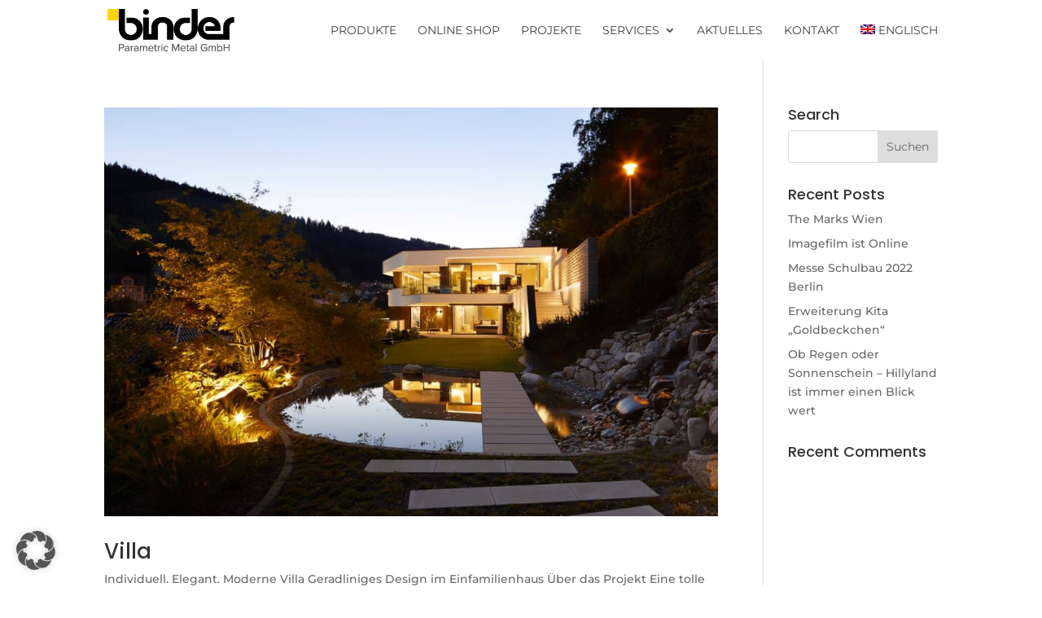

--- FILE ---
content_type: text/css
request_url: https://binder-parametric-metal.de/wp-content/cache/wpfc-minified/kxuuxsfh/fqklv.css
body_size: 576
content:
@font-face {
font-family: 'Poppins';
font-style: normal;
font-weight: 200;
src: url(https://binder-parametric-metal.de/wp-content/themes/Divi-Child/fonts/poppins-v20-latin-200.eot); src: local(''),
url(https://binder-parametric-metal.de/wp-content/themes/Divi-Child/fonts/poppins-v20-latin-200.eot?#iefix) format('embedded-opentype'), url(https://binder-parametric-metal.de/wp-content/themes/Divi-Child/fonts/poppins-v20-latin-200.woff2) format('woff2'), url(https://binder-parametric-metal.de/wp-content/themes/Divi-Child/fonts/poppins-v20-latin-200.woff) format('woff'), url(https://binder-parametric-metal.de/wp-content/themes/Divi-Child/fonts/poppins-v20-latin-200.ttf) format('truetype'), url(https://binder-parametric-metal.de/wp-content/themes/Divi-Child/fonts/poppins-v20-latin-200.svg#Poppins) format('svg'); } @font-face {
font-family: 'Poppins';
font-style: normal;
font-weight: 300;
src: url(https://binder-parametric-metal.de/wp-content/themes/Divi-Child/fonts/poppins-v20-latin-300.eot); src: local(''),
url(https://binder-parametric-metal.de/wp-content/themes/Divi-Child/fonts/poppins-v20-latin-300.eot?#iefix) format('embedded-opentype'), url(https://binder-parametric-metal.de/wp-content/themes/Divi-Child/fonts/poppins-v20-latin-300.woff2) format('woff2'), url(https://binder-parametric-metal.de/wp-content/themes/Divi-Child/fonts/poppins-v20-latin-300.woff) format('woff'), url(https://binder-parametric-metal.de/wp-content/themes/Divi-Child/fonts/poppins-v20-latin-300.ttf) format('truetype'), url(https://binder-parametric-metal.de/wp-content/themes/Divi-Child/fonts/poppins-v20-latin-300.svg#Poppins) format('svg'); } @font-face {
font-family: 'Poppins';
font-style: normal;
font-weight: 400;
src: url(https://binder-parametric-metal.de/wp-content/themes/Divi-Child/fonts/poppins-v20-latin-regular.eot); src: local(''),
url(https://binder-parametric-metal.de/wp-content/themes/Divi-Child/fonts/poppins-v20-latin-regular.eot?#iefix) format('embedded-opentype'), url(https://binder-parametric-metal.de/wp-content/themes/Divi-Child/fonts/poppins-v20-latin-regular.woff2) format('woff2'), url(https://binder-parametric-metal.de/wp-content/themes/Divi-Child/fonts/poppins-v20-latin-regular.woff) format('woff'), url(https://binder-parametric-metal.de/wp-content/themes/Divi-Child/fonts/poppins-v20-latin-regular.ttf) format('truetype'), url(https://binder-parametric-metal.de/wp-content/themes/Divi-Child/fonts/poppins-v20-latin-regular.svg#Poppins) format('svg'); } @font-face {
font-family: 'Poppins';
font-style: normal;
font-weight: 500;
src: url(https://binder-parametric-metal.de/wp-content/themes/Divi-Child/fonts/poppins-v20-latin-500.eot); src: local(''),
url(https://binder-parametric-metal.de/wp-content/themes/Divi-Child/fonts/poppins-v20-latin-500.eot?#iefix) format('embedded-opentype'), url(https://binder-parametric-metal.de/wp-content/themes/Divi-Child/fonts/poppins-v20-latin-500.woff2) format('woff2'), url(https://binder-parametric-metal.de/wp-content/themes/Divi-Child/fonts/poppins-v20-latin-500.woff) format('woff'), url(https://binder-parametric-metal.de/wp-content/themes/Divi-Child/fonts/poppins-v20-latin-500.ttf) format('truetype'), url(https://binder-parametric-metal.de/wp-content/themes/Divi-Child/fonts/poppins-v20-latin-500.svg#Poppins) format('svg'); } @font-face {
font-family: 'Poppins';
font-style: normal;
font-weight: 600;
src: url(https://binder-parametric-metal.de/wp-content/themes/Divi-Child/fonts/poppins-v20-latin-600.eot); src: local(''),
url(https://binder-parametric-metal.de/wp-content/themes/Divi-Child/fonts/poppins-v20-latin-600.eot?#iefix) format('embedded-opentype'), url(https://binder-parametric-metal.de/wp-content/themes/Divi-Child/fonts/poppins-v20-latin-600.woff2) format('woff2'), url(https://binder-parametric-metal.de/wp-content/themes/Divi-Child/fonts/poppins-v20-latin-600.woff) format('woff'), url(https://binder-parametric-metal.de/wp-content/themes/Divi-Child/fonts/poppins-v20-latin-600.ttf) format('truetype'), url(https://binder-parametric-metal.de/wp-content/themes/Divi-Child/fonts/poppins-v20-latin-600.svg#Poppins) format('svg'); } @font-face {
font-family: 'Poppins';
font-style: normal;
font-weight: 700;
src: url(https://binder-parametric-metal.de/wp-content/themes/Divi-Child/fonts/poppins-v20-latin-700.eot); src: local(''),
url(https://binder-parametric-metal.de/wp-content/themes/Divi-Child/fonts/poppins-v20-latin-700.eot?#iefix) format('embedded-opentype'), url(https://binder-parametric-metal.de/wp-content/themes/Divi-Child/fonts/poppins-v20-latin-700.woff2) format('woff2'), url(https://binder-parametric-metal.de/wp-content/themes/Divi-Child/fonts/poppins-v20-latin-700.woff) format('woff'), url(https://binder-parametric-metal.de/wp-content/themes/Divi-Child/fonts/poppins-v20-latin-700.ttf) format('truetype'), url(https://binder-parametric-metal.de/wp-content/themes/Divi-Child/fonts/poppins-v20-latin-700.svg#Poppins) format('svg'); } @font-face {
font-family: 'Poppins';
font-style: normal;
font-weight: 800;
src: url(https://binder-parametric-metal.de/wp-content/themes/Divi-Child/fonts/poppins-v20-latin-800.eot); src: local(''),
url(https://binder-parametric-metal.de/wp-content/themes/Divi-Child/fonts/poppins-v20-latin-800.eot?#iefix) format('embedded-opentype'), url(https://binder-parametric-metal.de/wp-content/themes/Divi-Child/fonts/poppins-v20-latin-800.woff2) format('woff2'), url(https://binder-parametric-metal.de/wp-content/themes/Divi-Child/fonts/poppins-v20-latin-800.woff) format('woff'), url(https://binder-parametric-metal.de/wp-content/themes/Divi-Child/fonts/poppins-v20-latin-800.ttf) format('truetype'), url(https://binder-parametric-metal.de/wp-content/themes/Divi-Child/fonts/poppins-v20-latin-800.svg#Poppins) format('svg'); } @font-face {
font-family: 'Poppins';
font-style: normal;
font-weight: 900;
src: url(https://binder-parametric-metal.de/wp-content/themes/Divi-Child/fonts/poppins-v20-latin-900.eot); src: local(''),
url(https://binder-parametric-metal.de/wp-content/themes/Divi-Child/fonts/poppins-v20-latin-900.eot?#iefix) format('embedded-opentype'), url(https://binder-parametric-metal.de/wp-content/themes/Divi-Child/fonts/poppins-v20-latin-900.woff2) format('woff2'), url(https://binder-parametric-metal.de/wp-content/themes/Divi-Child/fonts/poppins-v20-latin-900.woff) format('woff'), url(https://binder-parametric-metal.de/wp-content/themes/Divi-Child/fonts/poppins-v20-latin-900.ttf) format('truetype'), url(https://binder-parametric-metal.de/wp-content/themes/Divi-Child/fonts/poppins-v20-latin-900.svg#Poppins) format('svg'); } @font-face {
font-family: 'Montserrat';
font-style: normal;
font-weight: 300;
src: url(https://binder-parametric-metal.de/wp-content/themes/Divi-Child/fonts/montserrat-v25-latin-300.eot); src: local(''),
url(https://binder-parametric-metal.de/wp-content/themes/Divi-Child/fonts/montserrat-v25-latin-300.eot?#iefix) format('embedded-opentype'), url(https://binder-parametric-metal.de/wp-content/themes/Divi-Child/fonts/montserrat-v25-latin-300.woff2) format('woff2'), url(https://binder-parametric-metal.de/wp-content/themes/Divi-Child/fonts/montserrat-v25-latin-300.woff) format('woff'), url(https://binder-parametric-metal.de/wp-content/themes/Divi-Child/fonts/montserrat-v25-latin-300.ttf) format('truetype'), url(https://binder-parametric-metal.de/wp-content/themes/Divi-Child/fonts/montserrat-v25-latin-300.svg#Montserrat) format('svg'); } @font-face {
font-family: 'Montserrat';
font-style: normal;
font-weight: 400;
src: url(https://binder-parametric-metal.de/wp-content/themes/Divi-Child/fonts/montserrat-v25-latin-regular.eot); src: local(''),
url(https://binder-parametric-metal.de/wp-content/themes/Divi-Child/fonts/montserrat-v25-latin-regular.eot?#iefix) format('embedded-opentype'), url(https://binder-parametric-metal.de/wp-content/themes/Divi-Child/fonts/montserrat-v25-latin-regular.woff2) format('woff2'), url(https://binder-parametric-metal.de/wp-content/themes/Divi-Child/fonts/montserrat-v25-latin-regular.woff) format('woff'), url(https://binder-parametric-metal.de/wp-content/themes/Divi-Child/fonts/montserrat-v25-latin-regular.ttf) format('truetype'), url(https://binder-parametric-metal.de/wp-content/themes/Divi-Child/fonts/montserrat-v25-latin-regular.svg#Montserrat) format('svg'); } @font-face {
font-family: 'Montserrat';
font-style: normal;
font-weight: 500;
src: url(https://binder-parametric-metal.de/wp-content/themes/Divi-Child/fonts/montserrat-v25-latin-500.eot); src: local(''),
url(https://binder-parametric-metal.de/wp-content/themes/Divi-Child/fonts/montserrat-v25-latin-500.eot?#iefix) format('embedded-opentype'), url(https://binder-parametric-metal.de/wp-content/themes/Divi-Child/fonts/montserrat-v25-latin-500.woff2) format('woff2'), url(https://binder-parametric-metal.de/wp-content/themes/Divi-Child/fonts/montserrat-v25-latin-500.woff) format('woff'), url(https://binder-parametric-metal.de/wp-content/themes/Divi-Child/fonts/montserrat-v25-latin-500.ttf) format('truetype'), url(https://binder-parametric-metal.de/wp-content/themes/Divi-Child/fonts/montserrat-v25-latin-500.svg#Montserrat) format('svg'); } @font-face {
font-family: 'Montserrat';
font-style: normal;
font-weight: 600;
src: url(https://binder-parametric-metal.de/wp-content/themes/Divi-Child/fonts/montserrat-v25-latin-600.eot); src: local(''),
url(https://binder-parametric-metal.de/wp-content/themes/Divi-Child/fonts/montserrat-v25-latin-600.eot?#iefix) format('embedded-opentype'), url(https://binder-parametric-metal.de/wp-content/themes/Divi-Child/fonts/montserrat-v25-latin-600.woff2) format('woff2'), url(https://binder-parametric-metal.de/wp-content/themes/Divi-Child/fonts/montserrat-v25-latin-600.woff) format('woff'), url(https://binder-parametric-metal.de/wp-content/themes/Divi-Child/fonts/montserrat-v25-latin-600.ttf) format('truetype'), url(https://binder-parametric-metal.de/wp-content/themes/Divi-Child/fonts/montserrat-v25-latin-600.svg#Montserrat) format('svg'); } @font-face {
font-family: 'Montserrat';
font-style: normal;
font-weight: 700;
src: url(https://binder-parametric-metal.de/wp-content/themes/Divi-Child/fonts/montserrat-v25-latin-700.eot); src: local(''),
url(https://binder-parametric-metal.de/wp-content/themes/Divi-Child/fonts/montserrat-v25-latin-700.eot?#iefix) format('embedded-opentype'), url(https://binder-parametric-metal.de/wp-content/themes/Divi-Child/fonts/montserrat-v25-latin-700.woff2) format('woff2'), url(https://binder-parametric-metal.de/wp-content/themes/Divi-Child/fonts/montserrat-v25-latin-700.woff) format('woff'), url(https://binder-parametric-metal.de/wp-content/themes/Divi-Child/fonts/montserrat-v25-latin-700.ttf) format('truetype'), url(https://binder-parametric-metal.de/wp-content/themes/Divi-Child/fonts/montserrat-v25-latin-700.svg#Montserrat) format('svg'); } @font-face {
font-family: 'Montserrat';
font-style: normal;
font-weight: 800;
src: url(https://binder-parametric-metal.de/wp-content/themes/Divi-Child/fonts/montserrat-v25-latin-800.eot); src: local(''),
url(https://binder-parametric-metal.de/wp-content/themes/Divi-Child/fonts/montserrat-v25-latin-800.eot?#iefix) format('embedded-opentype'), url(https://binder-parametric-metal.de/wp-content/themes/Divi-Child/fonts/montserrat-v25-latin-800.woff2) format('woff2'), url(https://binder-parametric-metal.de/wp-content/themes/Divi-Child/fonts/montserrat-v25-latin-800.woff) format('woff'), url(https://binder-parametric-metal.de/wp-content/themes/Divi-Child/fonts/montserrat-v25-latin-800.ttf) format('truetype'), url(https://binder-parametric-metal.de/wp-content/themes/Divi-Child/fonts/montserrat-v25-latin-800.svg#Montserrat) format('svg'); } @font-face {
font-family: 'Montserrat';
font-style: normal;
font-weight: 900;
src: url(https://binder-parametric-metal.de/wp-content/themes/Divi-Child/fonts/montserrat-v25-latin-900.eot); src: local(''),
url(https://binder-parametric-metal.de/wp-content/themes/Divi-Child/fonts/montserrat-v25-latin-900.eot?#iefix) format('embedded-opentype'), url(https://binder-parametric-metal.de/wp-content/themes/Divi-Child/fonts/montserrat-v25-latin-900.woff2) format('woff2'), url(https://binder-parametric-metal.de/wp-content/themes/Divi-Child/fonts/montserrat-v25-latin-900.woff) format('woff'), url(https://binder-parametric-metal.de/wp-content/themes/Divi-Child/fonts/montserrat-v25-latin-900.ttf) format('truetype'), url(https://binder-parametric-metal.de/wp-content/themes/Divi-Child/fonts/montserrat-v25-latin-900.svg#Montserrat) format('svg'); } @font-face {
font-family: 'Rubik';
font-style: normal;
font-weight: 400;
src: url(https://binder-parametric-metal.de/wp-content/themes/Divi-Child/fonts/rubik-v21-latin-regular.eot); src: local(''),
url(https://binder-parametric-metal.de/wp-content/themes/Divi-Child/fonts/rubik-v21-latin-regular.eot?#iefix) format('embedded-opentype'), url(https://binder-parametric-metal.de/wp-content/themes/Divi-Child/fonts/rubik-v21-latin-regular.woff2) format('woff2'), url(https://binder-parametric-metal.de/wp-content/themes/Divi-Child/fonts/rubik-v21-latin-regular.woff) format('woff'), url(https://binder-parametric-metal.de/wp-content/themes/Divi-Child/fonts/rubik-v21-latin-regular.ttf) format('truetype'), url(https://binder-parametric-metal.de/wp-content/themes/Divi-Child/fonts/rubik-v21-latin-regular.svg#Rubik) format('svg'); } @font-face {
font-family: 'Rubik';
font-style: normal;
font-weight: 600;
src: url(https://binder-parametric-metal.de/wp-content/themes/Divi-Child/fonts/rubik-v21-latin-600.eot); src: local(''),
url(https://binder-parametric-metal.de/wp-content/themes/Divi-Child/fonts/rubik-v21-latin-600.eot?#iefix) format('embedded-opentype'), url(https://binder-parametric-metal.de/wp-content/themes/Divi-Child/fonts/rubik-v21-latin-600.woff2) format('woff2'), url(https://binder-parametric-metal.de/wp-content/themes/Divi-Child/fonts/rubik-v21-latin-600.woff) format('woff'), url(https://binder-parametric-metal.de/wp-content/themes/Divi-Child/fonts/rubik-v21-latin-600.ttf) format('truetype'), url(https://binder-parametric-metal.de/wp-content/themes/Divi-Child/fonts/rubik-v21-latin-600.svg#Rubik) format('svg'); } @font-face {
font-family: 'Rubik';
font-style: normal;
font-weight: 700;
src: url(https://binder-parametric-metal.de/wp-content/themes/Divi-Child/fonts/rubik-v21-latin-700.eot); src: local(''),
url(https://binder-parametric-metal.de/wp-content/themes/Divi-Child/fonts/rubik-v21-latin-700.eot?#iefix) format('embedded-opentype'), url(https://binder-parametric-metal.de/wp-content/themes/Divi-Child/fonts/rubik-v21-latin-700.woff2) format('woff2'), url(https://binder-parametric-metal.de/wp-content/themes/Divi-Child/fonts/rubik-v21-latin-700.woff) format('woff'), url(https://binder-parametric-metal.de/wp-content/themes/Divi-Child/fonts/rubik-v21-latin-700.ttf) format('truetype'), url(https://binder-parametric-metal.de/wp-content/themes/Divi-Child/fonts/rubik-v21-latin-700.svg#Rubik) format('svg'); } @font-face {
font-family: 'Rubik';
font-style: normal;
font-weight: 800;
src: url(https://binder-parametric-metal.de/wp-content/themes/Divi-Child/fonts/rubik-v21-latin-800.eot); src: local(''),
url(https://binder-parametric-metal.de/wp-content/themes/Divi-Child/fonts/rubik-v21-latin-800.eot?#iefix) format('embedded-opentype'), url(https://binder-parametric-metal.de/wp-content/themes/Divi-Child/fonts/rubik-v21-latin-800.woff2) format('woff2'), url(https://binder-parametric-metal.de/wp-content/themes/Divi-Child/fonts/rubik-v21-latin-800.woff) format('woff'), url(https://binder-parametric-metal.de/wp-content/themes/Divi-Child/fonts/rubik-v21-latin-800.ttf) format('truetype'), url(https://binder-parametric-metal.de/wp-content/themes/Divi-Child/fonts/rubik-v21-latin-800.svg#Rubik) format('svg'); } @font-face {
font-family: 'Rubik';
font-style: normal;
font-weight: 900;
src: url(https://binder-parametric-metal.de/wp-content/themes/Divi-Child/fonts/rubik-v21-latin-900.eot); src: local(''),
url(https://binder-parametric-metal.de/wp-content/themes/Divi-Child/fonts/rubik-v21-latin-900.eot?#iefix) format('embedded-opentype'), url(https://binder-parametric-metal.de/wp-content/themes/Divi-Child/fonts/rubik-v21-latin-900.woff2) format('woff2'), url(https://binder-parametric-metal.de/wp-content/themes/Divi-Child/fonts/rubik-v21-latin-900.woff) format('woff'), url(https://binder-parametric-metal.de/wp-content/themes/Divi-Child/fonts/rubik-v21-latin-900.ttf) format('truetype'), url(https://binder-parametric-metal.de/wp-content/themes/Divi-Child/fonts/rubik-v21-latin-900.svg#Rubik) format('svg'); } @font-face {
font-family: 'Rubik';
font-style: italic;
font-weight: 400;
src: url(https://binder-parametric-metal.de/wp-content/themes/Divi-Child/fonts/rubik-v21-latin-italic.eot); src: local(''),
url(https://binder-parametric-metal.de/wp-content/themes/Divi-Child/fonts/rubik-v21-latin-italic.eot?#iefix) format('embedded-opentype'), url(https://binder-parametric-metal.de/wp-content/themes/Divi-Child/fonts/rubik-v21-latin-italic.woff2) format('woff2'), url(https://binder-parametric-metal.de/wp-content/themes/Divi-Child/fonts/rubik-v21-latin-italic.woff) format('woff'), url(https://binder-parametric-metal.de/wp-content/themes/Divi-Child/fonts/rubik-v21-latin-italic.ttf) format('truetype'), url(https://binder-parametric-metal.de/wp-content/themes/Divi-Child/fonts/rubik-v21-latin-italic.svg#Rubik) format('svg'); }
.project.type-project > p.post-meta{
display:none;
}